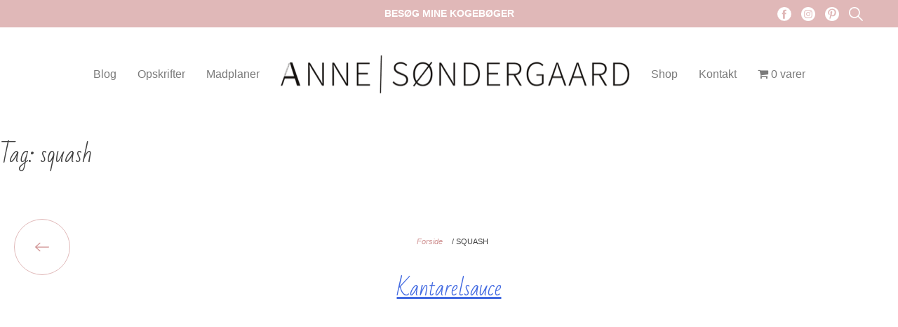

--- FILE ---
content_type: text/html; charset=UTF-8
request_url: https://www.annesondergaard.dk/tag/squash/
body_size: 16152
content:
<!doctype html><html lang="da-DK"><head> <meta charset="UTF-8"> <meta name="viewport" content="width=device-width, initial-scale=1"> <meta name="format-detection" content="telephone=no"> <link rel="profile" href="https://gmpg.org/xfn/11"> <link href="https://fonts.googleapis.com/css2?family=Bad+Script&display=swap" rel="stylesheet"> <link href="https://fonts.googleapis.com/css2?family=Dawning+of+a+New+Day&display=swap" rel="stylesheet"> <link href="https://fonts.googleapis.com/css2family=Source+Sans+Pro:wght@300;400;600;700&display=swap" rel="stylesheet"> <meta name='robots' content='index, follow, max-image-preview:large, max-snippet:-1, max-video-preview:-1' /><style>img:is([sizes="auto" i],[sizes^="auto," i]){contain-intrinsic-size:3000px 1500px}</style><script>window._wca = window._wca || [];</script><title>squash Arkiv - Anne Søndergaard</title><link rel="canonical" href="https://www.annesondergaard.dk/tag/squash/" /><meta property="og:locale" content="da_DK" /><meta property="og:type" content="article" /><meta property="og:title" content="squash Arkiv - Anne Søndergaard" /><meta property="og:url" content="https://www.annesondergaard.dk/tag/squash/" /><meta property="og:site_name" content="Anne Søndergaard" /><meta name="twitter:card" content="summary_large_image" /><script type="application/ld+json" class="yoast-schema-graph">{"@context":"https://schema.org","@graph":[{"@type":"CollectionPage","@id":"https://www.annesondergaard.dk/tag/squash/","url":"https://www.annesondergaard.dk/tag/squash/","name":"squash Arkiv - Anne Søndergaard","isPartOf":{"@id":"https://www.annesondergaard.dk/#website"},"primaryImageOfPage":{"@id":"https://www.annesondergaard.dk/tag/squash/#primaryimage"},"image":{"@id":"https://www.annesondergaard.dk/tag/squash/#primaryimage"},"thumbnailUrl":"https://www.annesondergaard.dk/wp-content/uploads/2017/10/Spaghetti-med-kantarelsauce.jpg","breadcrumb":{"@id":"https://www.annesondergaard.dk/tag/squash/#breadcrumb"},"inLanguage":"da-DK"},{"@type":"ImageObject","inLanguage":"da-DK","@id":"https://www.annesondergaard.dk/tag/squash/#primaryimage","url":"https://www.annesondergaard.dk/wp-content/uploads/2017/10/Spaghetti-med-kantarelsauce.jpg","contentUrl":"https://www.annesondergaard.dk/wp-content/uploads/2017/10/Spaghetti-med-kantarelsauce.jpg","width":1024,"height":745,"caption":"Spaghetti med kantarelsauce"},{"@type":"BreadcrumbList","@id":"https://www.annesondergaard.dk/tag/squash/#breadcrumb","itemListElement":[{"@type":"ListItem","position":1,"name":"Forside","item":"https://www.annesondergaard.dk/"},{"@type":"ListItem","position":2,"name":"squash"}]},{"@type":"WebSite","@id":"https://www.annesondergaard.dk/#website","url":"https://www.annesondergaard.dk/","name":"Anne Søndergaard","description":"Jeg deler sunde opskrifter","potentialAction":[{"@type":"SearchAction","target":{"@type":"EntryPoint","urlTemplate":"https://www.annesondergaard.dk/?s={search_term_string}"},"query-input":"required name=search_term_string"}],"inLanguage":"da-DK"}]}</script><link rel='dns-prefetch' href='//stats.wp.com' /><link rel='dns-prefetch' href='//secure.gravatar.com' /><link rel='dns-prefetch' href='//v0.wordpress.com' /><link rel="alternate" type="application/rss+xml" title="Anne Søndergaard &raquo; Feed" href="https://www.annesondergaard.dk/feed/" /><link rel="alternate" type="application/rss+xml" title="Anne Søndergaard &raquo;-kommentar-feed" href="https://www.annesondergaard.dk/comments/feed/" /><script id="wpp-js" src="https://www.annesondergaard.dk/wp-content/plugins/wordpress-popular-posts/assets/js/wpp.js?ver=7.3.6" data-sampling="0" data-sampling-rate="100" data-api-url="https://www.annesondergaard.dk/wp-json/wordpress-popular-posts" data-post-id="0" data-token="18569a255f" data-lang="0" data-debug="1"></script><link rel="alternate" type="application/rss+xml" title="Anne Søndergaard &raquo; squash-tag-feed" href="https://www.annesondergaard.dk/tag/squash/feed/" /><script>(()=>{"use strict";const e=[400,500,600,700,800,900],t=e=>`wprm-min-${e}`,n=e=>`wprm-max-${e}`,s=new Set,o="ResizeObserver"in window,r=o?new ResizeObserver((e=>{for(const t of e)c(t.target)})):null,i=.5/(window.devicePixelRatio||1);function c(s){const o=s.getBoundingClientRect().width||0;for(let r=0;r<e.length;r++){const c=e[r],a=o<=c+i;o>c+i?s.classList.add(t(c)):s.classList.remove(t(c)),a?s.classList.add(n(c)):s.classList.remove(n(c))}}function a(e){s.has(e)||(s.add(e),r&&r.observe(e),c(e))}!function(e=document){e.querySelectorAll(".wprm-recipe").forEach(a)}();if(new MutationObserver((e=>{for(const t of e)for(const e of t.addedNodes)e instanceof Element&&(e.matches?.(".wprm-recipe")&&a(e),e.querySelectorAll?.(".wprm-recipe").forEach(a))})).observe(document.documentElement,{childList:!0,subtree:!0}),!o){let e=0;addEventListener("resize",(()=>{e&&cancelAnimationFrame(e),e=requestAnimationFrame((()=>s.forEach(c)))}),{passive:!0})}})();</script><script>window._wpemojiSettings = {"baseUrl":"https:\/\/s.w.org\/images\/core\/emoji\/14.0.0\/72x72\/","ext":".png","svgUrl":"https:\/\/s.w.org\/images\/core\/emoji\/14.0.0\/svg\/","svgExt":".svg","source":{"concatemoji":"https:\/\/www.annesondergaard.dk\/wp-includes\/js\/wp-emoji-release.min.js"}};
!function(i,n){var o,s,e;function c(e){try{var t={supportTests:e,timestamp:(new Date).valueOf()};sessionStorage.setItem(o,JSON.stringify(t))}catch(e){}}function p(e,t,n){e.clearRect(0,0,e.canvas.width,e.canvas.height),e.fillText(t,0,0);var t=new Uint32Array(e.getImageData(0,0,e.canvas.width,e.canvas.height).data),r=(e.clearRect(0,0,e.canvas.width,e.canvas.height),e.fillText(n,0,0),new Uint32Array(e.getImageData(0,0,e.canvas.width,e.canvas.height).data));return t.every(function(e,t){return e===r[t]})}function u(e,t,n){switch(t){case"flag":return n(e,"\ud83c\udff3\ufe0f\u200d\u26a7\ufe0f","\ud83c\udff3\ufe0f\u200b\u26a7\ufe0f")?!1:!n(e,"\ud83c\uddfa\ud83c\uddf3","\ud83c\uddfa\u200b\ud83c\uddf3")&&!n(e,"\ud83c\udff4\udb40\udc67\udb40\udc62\udb40\udc65\udb40\udc6e\udb40\udc67\udb40\udc7f","\ud83c\udff4\u200b\udb40\udc67\u200b\udb40\udc62\u200b\udb40\udc65\u200b\udb40\udc6e\u200b\udb40\udc67\u200b\udb40\udc7f");case"emoji":return!n(e,"\ud83e\udef1\ud83c\udffb\u200d\ud83e\udef2\ud83c\udfff","\ud83e\udef1\ud83c\udffb\u200b\ud83e\udef2\ud83c\udfff")}return!1}function f(e,t,n){var r="undefined"!=typeof WorkerGlobalScope&&self instanceof WorkerGlobalScope?new OffscreenCanvas(300,150):i.createElement("canvas"),a=r.getContext("2d",{willReadFrequently:!0}),o=(a.textBaseline="top",a.font="600 32px Arial",{});return e.forEach(function(e){o[e]=t(a,e,n)}),o}function t(e){var t=i.createElement("script");t.src=e,t.defer=!0,i.head.appendChild(t)}"undefined"!=typeof Promise&&(o="wpEmojiSettingsSupports",s=["flag","emoji"],n.supports={everything:!0,everythingExceptFlag:!0},e=new Promise(function(e){i.addEventListener("DOMContentLoaded",e,{once:!0})}),new Promise(function(t){var n=function(){try{var e=JSON.parse(sessionStorage.getItem(o));if("object"==typeof e&&"number"==typeof e.timestamp&&(new Date).valueOf()<e.timestamp+604800&&"object"==typeof e.supportTests)return e.supportTests}catch(e){}return null}();if(!n){if("undefined"!=typeof Worker&&"undefined"!=typeof OffscreenCanvas&&"undefined"!=typeof URL&&URL.createObjectURL&&"undefined"!=typeof Blob)try{var e="postMessage("+f.toString()+"("+[JSON.stringify(s),u.toString(),p.toString()].join(",")+"));",r=new Blob([e],{type:"text/javascript"}),a=new Worker(URL.createObjectURL(r),{name:"wpTestEmojiSupports"});return void(a.onmessage=function(e){c(n=e.data),a.terminate(),t(n)})}catch(e){}c(n=f(s,u,p))}t(n)}).then(function(e){for(var t in e)n.supports[t]=e[t],n.supports.everything=n.supports.everything&&n.supports[t],"flag"!==t&&(n.supports.everythingExceptFlag=n.supports.everythingExceptFlag&&n.supports[t]);n.supports.everythingExceptFlag=n.supports.everythingExceptFlag&&!n.supports.flag,n.DOMReady=!1,n.readyCallback=function(){n.DOMReady=!0}}).then(function(){return e}).then(function(){var e;n.supports.everything||(n.readyCallback(),(e=n.source||{}).concatemoji?t(e.concatemoji):e.wpemoji&&e.twemoji&&(t(e.twemoji),t(e.wpemoji)))}))}((window,document),window._wpemojiSettings);</script><link rel='stylesheet' id='shipmondo-service-point-selector-block-style-css' href='https://www.annesondergaard.dk/wp-content/plugins/pakkelabels-for-woocommerce/public/build/blocks/service-point-selector/style-view.css' media='all' /><link rel='stylesheet' id='sbi_styles-css' href='https://www.annesondergaard.dk/wp-content/plugins/instagram-feed/css/sbi-styles.min.css' media='all' /><style id='wp-emoji-styles-inline-css'>img.wp-smiley,img.emoji{display:inline !important;border:none !important;box-shadow:none !important;height:1em !important;width:1em !important;margin:0 0.07em !important;vertical-align:-0.1em !important;background:none !important;padding:0 !important}</style><link rel='stylesheet' id='wp-block-library-css' href='https://www.annesondergaard.dk/wp-includes/css/dist/block-library/style.min.css' media='all' /><style id='wp-block-library-inline-css'>.has-text-align-justify{text-align:justify}</style><link rel='stylesheet' id='mediaelement-css' href='https://www.annesondergaard.dk/wp-includes/js/mediaelement/mediaelementplayer-legacy.min.css' media='all' /><link rel='stylesheet' id='wp-mediaelement-css' href='https://www.annesondergaard.dk/wp-includes/js/mediaelement/wp-mediaelement.min.css' media='all' /><link rel='stylesheet' id='wc-blocks-vendors-style-css' href='https://www.annesondergaard.dk/wp-content/plugins/woocommerce/packages/woocommerce-blocks/build/wc-blocks-vendors-style.css' media='all' /><link rel='stylesheet' id='wc-blocks-style-css' href='https://www.annesondergaard.dk/wp-content/plugins/woocommerce/packages/woocommerce-blocks/build/wc-blocks-style.css' media='all' /><link rel='stylesheet' id='wprm-public-css' href='https://www.annesondergaard.dk/wp-content/plugins/wp-recipe-maker/dist/public-modern.css' media='all' /><style id='classic-theme-styles-inline-css'>.wp-block-button__link{color:#fff;background-color:#32373c;border-radius:9999px;box-shadow:none;text-decoration:none;padding:calc(.667em + 2px) calc(1.333em + 2px);font-size:1.125em}.wp-block-file__button{background:#32373c;color:#fff;text-decoration:none}</style><style id='global-styles-inline-css'>body{--wp--preset--color--black:#000000;--wp--preset--color--cyan-bluish-gray:#abb8c3;--wp--preset--color--white:#ffffff;--wp--preset--color--pale-pink:#f78da7;--wp--preset--color--vivid-red:#cf2e2e;--wp--preset--color--luminous-vivid-orange:#ff6900;--wp--preset--color--luminous-vivid-amber:#fcb900;--wp--preset--color--light-green-cyan:#7bdcb5;--wp--preset--color--vivid-green-cyan:#00d084;--wp--preset--color--pale-cyan-blue:#8ed1fc;--wp--preset--color--vivid-cyan-blue:#0693e3;--wp--preset--color--vivid-purple:#9b51e0;--wp--preset--gradient--vivid-cyan-blue-to-vivid-purple:linear-gradient(135deg,rgba(6,147,227,1) 0%,rgb(155,81,224) 100%);--wp--preset--gradient--light-green-cyan-to-vivid-green-cyan:linear-gradient(135deg,rgb(122,220,180) 0%,rgb(0,208,130) 100%);--wp--preset--gradient--luminous-vivid-amber-to-luminous-vivid-orange:linear-gradient(135deg,rgba(252,185,0,1) 0%,rgba(255,105,0,1) 100%);--wp--preset--gradient--luminous-vivid-orange-to-vivid-red:linear-gradient(135deg,rgba(255,105,0,1) 0%,rgb(207,46,46) 100%);--wp--preset--gradient--very-light-gray-to-cyan-bluish-gray:linear-gradient(135deg,rgb(238,238,238) 0%,rgb(169,184,195) 100%);--wp--preset--gradient--cool-to-warm-spectrum:linear-gradient(135deg,rgb(74,234,220) 0%,rgb(151,120,209) 20%,rgb(207,42,186) 40%,rgb(238,44,130) 60%,rgb(251,105,98) 80%,rgb(254,248,76) 100%);--wp--preset--gradient--blush-light-purple:linear-gradient(135deg,rgb(255,206,236) 0%,rgb(152,150,240) 100%);--wp--preset--gradient--blush-bordeaux:linear-gradient(135deg,rgb(254,205,165) 0%,rgb(254,45,45) 50%,rgb(107,0,62) 100%);--wp--preset--gradient--luminous-dusk:linear-gradient(135deg,rgb(255,203,112) 0%,rgb(199,81,192) 50%,rgb(65,88,208) 100%);--wp--preset--gradient--pale-ocean:linear-gradient(135deg,rgb(255,245,203) 0%,rgb(182,227,212) 50%,rgb(51,167,181) 100%);--wp--preset--gradient--electric-grass:linear-gradient(135deg,rgb(202,248,128) 0%,rgb(113,206,126) 100%);--wp--preset--gradient--midnight:linear-gradient(135deg,rgb(2,3,129) 0%,rgb(40,116,252) 100%);--wp--preset--font-size--small:13px;--wp--preset--font-size--medium:20px;--wp--preset--font-size--large:36px;--wp--preset--font-size--x-large:42px;--wp--preset--spacing--20:0.44rem;--wp--preset--spacing--30:0.67rem;--wp--preset--spacing--40:1rem;--wp--preset--spacing--50:1.5rem;--wp--preset--spacing--60:2.25rem;--wp--preset--spacing--70:3.38rem;--wp--preset--spacing--80:5.06rem;--wp--preset--shadow--natural:6px 6px 9px rgba(0,0,0,0.2);--wp--preset--shadow--deep:12px 12px 50px rgba(0,0,0,0.4);--wp--preset--shadow--sharp:6px 6px 0px rgba(0,0,0,0.2);--wp--preset--shadow--outlined:6px 6px 0px -3px rgba(255,255,255,1),6px 6px rgba(0,0,0,1);--wp--preset--shadow--crisp:6px 6px 0px rgba(0,0,0,1)}:where(.is-layout-flex){gap:0.5em}:where(.is-layout-grid){gap:0.5em}body .is-layout-flow > .alignleft{float:left;margin-inline-start:0;margin-inline-end:2em}body .is-layout-flow > .alignright{float:right;margin-inline-start:2em;margin-inline-end:0}body .is-layout-flow > .aligncenter{margin-left:auto !important;margin-right:auto !important}body .is-layout-constrained > .alignleft{float:left;margin-inline-start:0;margin-inline-end:2em}body .is-layout-constrained > .alignright{float:right;margin-inline-start:2em;margin-inline-end:0}body .is-layout-constrained > .aligncenter{margin-left:auto !important;margin-right:auto !important}body .is-layout-constrained >:where(:not(.alignleft):not(.alignright):not(.alignfull)){max-width:var(--wp--style--global--content-size);margin-left:auto !important;margin-right:auto !important}body .is-layout-constrained > .alignwide{max-width:var(--wp--style--global--wide-size)}body .is-layout-flex{display:flex}body .is-layout-flex{flex-wrap:wrap;align-items:center}body .is-layout-flex > *{margin:0}body .is-layout-grid{display:grid}body .is-layout-grid > *{margin:0}:where(.wp-block-columns.is-layout-flex){gap:2em}:where(.wp-block-columns.is-layout-grid){gap:2em}:where(.wp-block-post-template.is-layout-flex){gap:1.25em}:where(.wp-block-post-template.is-layout-grid){gap:1.25em}.has-black-color{color:var(--wp--preset--color--black) !important}.has-cyan-bluish-gray-color{color:var(--wp--preset--color--cyan-bluish-gray) !important}.has-white-color{color:var(--wp--preset--color--white) !important}.has-pale-pink-color{color:var(--wp--preset--color--pale-pink) !important}.has-vivid-red-color{color:var(--wp--preset--color--vivid-red) !important}.has-luminous-vivid-orange-color{color:var(--wp--preset--color--luminous-vivid-orange) !important}.has-luminous-vivid-amber-color{color:var(--wp--preset--color--luminous-vivid-amber) !important}.has-light-green-cyan-color{color:var(--wp--preset--color--light-green-cyan) !important}.has-vivid-green-cyan-color{color:var(--wp--preset--color--vivid-green-cyan) !important}.has-pale-cyan-blue-color{color:var(--wp--preset--color--pale-cyan-blue) !important}.has-vivid-cyan-blue-color{color:var(--wp--preset--color--vivid-cyan-blue) !important}.has-vivid-purple-color{color:var(--wp--preset--color--vivid-purple) !important}.has-black-background-color{background-color:var(--wp--preset--color--black) !important}.has-cyan-bluish-gray-background-color{background-color:var(--wp--preset--color--cyan-bluish-gray) !important}.has-white-background-color{background-color:var(--wp--preset--color--white) !important}.has-pale-pink-background-color{background-color:var(--wp--preset--color--pale-pink) !important}.has-vivid-red-background-color{background-color:var(--wp--preset--color--vivid-red) !important}.has-luminous-vivid-orange-background-color{background-color:var(--wp--preset--color--luminous-vivid-orange) !important}.has-luminous-vivid-amber-background-color{background-color:var(--wp--preset--color--luminous-vivid-amber) !important}.has-light-green-cyan-background-color{background-color:var(--wp--preset--color--light-green-cyan) !important}.has-vivid-green-cyan-background-color{background-color:var(--wp--preset--color--vivid-green-cyan) !important}.has-pale-cyan-blue-background-color{background-color:var(--wp--preset--color--pale-cyan-blue) !important}.has-vivid-cyan-blue-background-color{background-color:var(--wp--preset--color--vivid-cyan-blue) !important}.has-vivid-purple-background-color{background-color:var(--wp--preset--color--vivid-purple) !important}.has-black-border-color{border-color:var(--wp--preset--color--black) !important}.has-cyan-bluish-gray-border-color{border-color:var(--wp--preset--color--cyan-bluish-gray) !important}.has-white-border-color{border-color:var(--wp--preset--color--white) !important}.has-pale-pink-border-color{border-color:var(--wp--preset--color--pale-pink) !important}.has-vivid-red-border-color{border-color:var(--wp--preset--color--vivid-red) !important}.has-luminous-vivid-orange-border-color{border-color:var(--wp--preset--color--luminous-vivid-orange) !important}.has-luminous-vivid-amber-border-color{border-color:var(--wp--preset--color--luminous-vivid-amber) !important}.has-light-green-cyan-border-color{border-color:var(--wp--preset--color--light-green-cyan) !important}.has-vivid-green-cyan-border-color{border-color:var(--wp--preset--color--vivid-green-cyan) !important}.has-pale-cyan-blue-border-color{border-color:var(--wp--preset--color--pale-cyan-blue) !important}.has-vivid-cyan-blue-border-color{border-color:var(--wp--preset--color--vivid-cyan-blue) !important}.has-vivid-purple-border-color{border-color:var(--wp--preset--color--vivid-purple) !important}.has-vivid-cyan-blue-to-vivid-purple-gradient-background{background:var(--wp--preset--gradient--vivid-cyan-blue-to-vivid-purple) !important}.has-light-green-cyan-to-vivid-green-cyan-gradient-background{background:var(--wp--preset--gradient--light-green-cyan-to-vivid-green-cyan) !important}.has-luminous-vivid-amber-to-luminous-vivid-orange-gradient-background{background:var(--wp--preset--gradient--luminous-vivid-amber-to-luminous-vivid-orange) !important}.has-luminous-vivid-orange-to-vivid-red-gradient-background{background:var(--wp--preset--gradient--luminous-vivid-orange-to-vivid-red) !important}.has-very-light-gray-to-cyan-bluish-gray-gradient-background{background:var(--wp--preset--gradient--very-light-gray-to-cyan-bluish-gray) !important}.has-cool-to-warm-spectrum-gradient-background{background:var(--wp--preset--gradient--cool-to-warm-spectrum) !important}.has-blush-light-purple-gradient-background{background:var(--wp--preset--gradient--blush-light-purple) !important}.has-blush-bordeaux-gradient-background{background:var(--wp--preset--gradient--blush-bordeaux) !important}.has-luminous-dusk-gradient-background{background:var(--wp--preset--gradient--luminous-dusk) !important}.has-pale-ocean-gradient-background{background:var(--wp--preset--gradient--pale-ocean) !important}.has-electric-grass-gradient-background{background:var(--wp--preset--gradient--electric-grass) !important}.has-midnight-gradient-background{background:var(--wp--preset--gradient--midnight) !important}.has-small-font-size{font-size:var(--wp--preset--font-size--small) !important}.has-medium-font-size{font-size:var(--wp--preset--font-size--medium) !important}.has-large-font-size{font-size:var(--wp--preset--font-size--large) !important}.has-x-large-font-size{font-size:var(--wp--preset--font-size--x-large) !important}.wp-block-navigation a:where(:not(.wp-element-button)){color:inherit}:where(.wp-block-post-template.is-layout-flex){gap:1.25em}:where(.wp-block-post-template.is-layout-grid){gap:1.25em}:where(.wp-block-columns.is-layout-flex){gap:2em}:where(.wp-block-columns.is-layout-grid){gap:2em}.wp-block-pullquote{font-size:1.5em;line-height:1.6}</style><link rel='stylesheet' id='wpmenucart-icons-css' href='https://www.annesondergaard.dk/wp-content/plugins/woocommerce-menu-bar-cart/assets/css/wpmenucart-icons.min.css' media='all' /><style id='wpmenucart-icons-inline-css'>@font-face{font-family:WPMenuCart;src:url(https://www.annesondergaard.dk/wp-content/plugins/woocommerce-menu-bar-cart/assets/fonts/WPMenuCart.eot);src:url(https://www.annesondergaard.dk/wp-content/plugins/woocommerce-menu-bar-cart/assets/fonts/WPMenuCart.eot?#iefix) format('embedded-opentype'),url(https://www.annesondergaard.dk/wp-content/plugins/woocommerce-menu-bar-cart/assets/fonts/WPMenuCart.woff2) format('woff2'),url(https://www.annesondergaard.dk/wp-content/plugins/woocommerce-menu-bar-cart/assets/fonts/WPMenuCart.woff) format('woff'),url(https://www.annesondergaard.dk/wp-content/plugins/woocommerce-menu-bar-cart/assets/fonts/WPMenuCart.ttf) format('truetype'),url(https://www.annesondergaard.dk/wp-content/plugins/woocommerce-menu-bar-cart/assets/fonts/WPMenuCart.svg#WPMenuCart) format('svg');font-weight:400;font-style:normal;font-display:swap}</style><link rel='stylesheet' id='wpmenucart-css' href='https://www.annesondergaard.dk/wp-content/plugins/woocommerce-menu-bar-cart/assets/css/wpmenucart-main.min.css' media='all' /><style id='woocommerce-inline-inline-css'>.woocommerce form .form-row .required{visibility:visible}</style><link rel='stylesheet' id='wordpress-popular-posts-css-css' href='https://www.annesondergaard.dk/wp-content/plugins/wordpress-popular-posts/assets/css/wpp.css' media='all' /><link rel='stylesheet' id='anne-style-css' href='https://www.annesondergaard.dk/wp-content/themes/annesondergaard/static/dist/css/main.min.css' media='all' /><link rel='stylesheet' id='anne-theme-style-css' href='https://www.annesondergaard.dk/wp-content/themes/annesondergaard/style.css' media='all' /><link rel='stylesheet' id='anne-woocommerce-style-css' href='https://www.annesondergaard.dk/wp-content/themes/annesondergaard/woocommerce.css' media='all' /><style id='anne-woocommerce-style-inline-css'>@font-face{font-family:"star";src:url("https://www.annesondergaard.dk/wp-content/plugins/woocommerce/assets/fonts/star.eot");src:url("https://www.annesondergaard.dk/wp-content/plugins/woocommerce/assets/fonts/star.eot?#iefix") format("embedded-opentype"),url("https://www.annesondergaard.dk/wp-content/plugins/woocommerce/assets/fonts/star.woff") format("woff"),url("https://www.annesondergaard.dk/wp-content/plugins/woocommerce/assets/fonts/star.ttf") format("truetype"),url("https://www.annesondergaard.dk/wp-content/plugins/woocommerce/assets/fonts/star.svg#star") format("svg");font-weight:normal;font-style:normal}</style><link rel='stylesheet' id='jetpack_css-css' href='https://www.annesondergaard.dk/wp-content/plugins/jetpack/css/jetpack.css' media='all' /><script src="https://www.annesondergaard.dk/wp-includes/js/jquery/jquery.min.js" id="jquery-core-js"></script><script src="https://www.annesondergaard.dk/wp-includes/js/jquery/jquery-migrate.min.js" id="jquery-migrate-js"></script><script defer src="https://stats.wp.com/s-202604.js" id="woocommerce-analytics-js"></script><link rel="https://api.w.org/" href="https://www.annesondergaard.dk/wp-json/" /><link rel="alternate" type="application/json" href="https://www.annesondergaard.dk/wp-json/wp/v2/tags/68" /><link rel="EditURI" type="application/rsd+xml" title="RSD" href="https://www.annesondergaard.dk/xmlrpc.php?rsd" /><meta name="generator" content="WordPress 6.4.7" /><meta name="generator" content="WooCommerce 7.5.1" /><style type="text/css">.wprm-glossary-term{color:#5A822B;text-decoration:underline;cursor:help}</style><style>img#wpstats{display:none}</style> <style id="wpp-loading-animation-styles">@-webkit-keyframes bgslide{from{background-position-x:0}to{background-position-x:-200%}}@keyframes bgslide{from{background-position-x:0}to{background-position-x:-200%}}.wpp-widget-block-placeholder,.wpp-shortcode-placeholder{margin:0 auto;width:60px;height:3px;background:#dd3737;background:linear-gradient(90deg,#dd3737 0%,#571313 10%,#dd3737 100%);background-size:200% auto;border-radius:3px;-webkit-animation:bgslide 1s infinite linear;animation:bgslide 1s infinite linear}</style> <noscript><style>.woocommerce-product-gallery{opacity:1 !important}</style></noscript><meta name="generator" content="Elementor 3.19.4; features: e_optimized_assets_loading, additional_custom_breakpoints, block_editor_assets_optimize, e_image_loading_optimization; settings: css_print_method-external, google_font-enabled, font_display-auto"><script type='text/javascript'>!function(f,b,e,v,n,t,s){if(f.fbq)return;n=f.fbq=function(){n.callMethod?
n.callMethod.apply(n,arguments):n.queue.push(arguments)};if(!f._fbq)f._fbq=n;n.push=n;n.loaded=!0;n.version='2.0';n.queue=[];t=b.createElement(e);t.async=!0;t.src=v;s=b.getElementsByTagName(e)[0];s.parentNode.insertBefore(t,s)}(window,document,'script','https://connect.facebook.net/en_US/fbevents.js?v=next');
</script> <script type='text/javascript'>var url = window.location.origin + '?ob=open-bridge';fbq('set', 'openbridge', '227710357819513', url);</script> <script type='text/javascript'>fbq('init', '227710357819513', {}, {"agent": "wordpress-6.4.7-3.0.15"
})</script><script type='text/javascript'>fbq('track', 'PageView', []);</script><noscript><img height="1" width="1" style="display:none" alt="fbpx" src="https://www.facebook.com/tr?id=227710357819513&ev=PageView&noscript=1" /></noscript> <link rel="stylesheet" type="text/css" href="//cdn.jsdelivr.net/npm/slick-carousel@1.8.1/slick/slick.css" /> <script type="text/javascript" src="//cdn.jsdelivr.net/npm/slick-carousel@1.8.1/slick/slick.min.js"></script> <script async src="https://pagead2.googlesyndication.com/pagead/js/adsbygoogle.js?client=ca-pub-2534783883656024"
crossorigin="anonymous"></script></head><body class="archive tag tag-squash tag-68 wp-custom-logo theme-annesondergaard woocommerce-no-js hfeed no-sidebar woocommerce-active elementor-default elementor-kit-3466"> <div id="app" class="app"> <a class="skip-link screen-reader-text" href="#primary">Skip to content</a> <header class="header"> <div class="page-top-search"> <form id="searchform" method="get" action="https://www.annesondergaard.dk/"> <div class="search-form"> <input id="recipe-input" name="s" type="text" placeholder="Indtast søgning her..." /> <button type="submit" class="search-button"> <span>Søg</span> </button> </div> </form> </div> <div class="page-top"> <p><a href="/shop/">Besøg mine kogebøger</a></p> <div class="page-top__nav"> <a href="https://www.facebook.com/jegdelersundeopskrifter/" target="_blank"> <svg role="img"> <use xlink:href="https://www.annesondergaard.dk/wp-content/themes/annesondergaard/static/dist/svg/_bundle.svg#facebook"></use> </svg> </a> <a href="https://www.instagram.com/anne.sondergaard/"> <svg role="img"> <use xlink:href="https://www.annesondergaard.dk/wp-content/themes/annesondergaard/static/dist/svg/_bundle.svg#instagram"></use> </svg> </a> <a href="https://www.pinterest.dk/annemariesondergaard/"> <svg role="img"> <use xlink:href="https://www.annesondergaard.dk/wp-content/themes/annesondergaard/static/dist/svg/_bundle.svg#pinterest"></use> </svg> </a> <a class="search-top-link" href="/?s="> <svg role="img"> <use xlink:href="https://www.annesondergaard.dk/wp-content/themes/annesondergaard/static/dist/svg/_bundle.svg#search"></use> </svg> </a> </div> </div> <div class="site-header"> <div class="menu-container"> <nav> <div class="menu-topmenu-container"><ul id="primary-menu" class="menu"><li id="menu-item-3525" class="menu-item menu-item-type-post_type menu-item-object-page current_page_parent menu-item-3525"><a href="https://www.annesondergaard.dk/blog/">Blog</a></li><li id="menu-item-3527" class="menu-item menu-item-type-post_type menu-item-object-page menu-item-has-children menu-item-3527"><a href="https://www.annesondergaard.dk/opskrifter/">Opskrifter</a><ul class="sub-menu"><li id="menu-item-57" class="menu-item menu-item-type-post_type menu-item-object-page menu-item-57"><a href="https://www.annesondergaard.dk/morgenmad/">Morgenmad</a></li><li id="menu-item-61" class="menu-item menu-item-type-post_type menu-item-object-page menu-item-61"><a href="https://www.annesondergaard.dk/frokost/">Frokost</a></li><li id="menu-item-56" class="menu-item menu-item-type-post_type menu-item-object-page menu-item-56"><a href="https://www.annesondergaard.dk/aftensmad/">Aftensmad</a></li><li id="menu-item-159" class="menu-item menu-item-type-post_type menu-item-object-page menu-item-159"><a href="https://www.annesondergaard.dk/salater/">Salater</a></li><li id="menu-item-160" class="menu-item menu-item-type-post_type menu-item-object-page menu-item-160"><a href="https://www.annesondergaard.dk/snacks/">Snacks</a></li></ul></li><li id="menu-item-5248" class="menu-item menu-item-type-post_type menu-item-object-page menu-item-5248"><a href="https://www.annesondergaard.dk/madplaner/">Madplaner</a></li></ul></div> </nav> </div> <div class="logo"> <a href="https://www.annesondergaard.dk/" class="custom-logo-link" rel="home"><img width="498" height="55" src="https://www.annesondergaard.dk/wp-content/uploads/2021/11/am-logo-500.png" class="custom-logo" alt="Anne Søndergaard" decoding="async" srcset="https://www.annesondergaard.dk/wp-content/uploads/2021/11/am-logo-500.png 498w, https://www.annesondergaard.dk/wp-content/uploads/2021/11/am-logo-500-300x33.png 300w, https://www.annesondergaard.dk/wp-content/uploads/2021/11/am-logo-500-400x44.png 400w" sizes="(max-width: 498px) 100vw, 498px" /></a> </div> <div class="menu-container"> <nav> <div class="menu-top-menu-hoejre-container"><ul id="secondary-menu" class="menu"><li id="menu-item-3952" class="menu-item menu-item-type-post_type menu-item-object-page menu-item-3952"><a href="https://www.annesondergaard.dk/shop/">Shop</a></li><li id="menu-item-3921" class="menu-item menu-item-type-post_type menu-item-object-page menu-item-3921"><a href="https://www.annesondergaard.dk/kontakt/">Kontakt</a></li><li class="menu-item menu-item-type-post_type menu-item-object-page wpmenucartli wpmenucart-display-standard menu-item" id="wpmenucartli"><a class="wpmenucart-contents empty-wpmenucart-visible" href="https://www.annesondergaard.dk/shop/" title="Til webshop"><i class="wpmenucart-icon-shopping-cart-0" role="img" aria-label="Cart"></i><span class="cartcontents">0 varer</span></a></li></ul></div> </nav> </div> </div> <div class="header__nav"> <nav id="site-navigation" class="main-navigation"> <div class="menu-topmenu-container"><ul id="primary-menu" class="menu"><li class="menu-item menu-item-type-post_type menu-item-object-page current_page_parent menu-item-3525"><a href="https://www.annesondergaard.dk/blog/">Blog</a></li><li class="menu-item menu-item-type-post_type menu-item-object-page menu-item-has-children menu-item-3527"><a href="https://www.annesondergaard.dk/opskrifter/">Opskrifter</a><ul class="sub-menu"><li class="menu-item menu-item-type-post_type menu-item-object-page menu-item-57"><a href="https://www.annesondergaard.dk/morgenmad/">Morgenmad</a></li><li class="menu-item menu-item-type-post_type menu-item-object-page menu-item-61"><a href="https://www.annesondergaard.dk/frokost/">Frokost</a></li><li class="menu-item menu-item-type-post_type menu-item-object-page menu-item-56"><a href="https://www.annesondergaard.dk/aftensmad/">Aftensmad</a></li><li class="menu-item menu-item-type-post_type menu-item-object-page menu-item-159"><a href="https://www.annesondergaard.dk/salater/">Salater</a></li><li class="menu-item menu-item-type-post_type menu-item-object-page menu-item-160"><a href="https://www.annesondergaard.dk/snacks/">Snacks</a></li></ul></li><li class="menu-item menu-item-type-post_type menu-item-object-page menu-item-5248"><a href="https://www.annesondergaard.dk/madplaner/">Madplaner</a></li></ul></div> <div class="menu-top-menu-hoejre-container"><ul id="secondary-menu" class="menu"><li class="menu-item menu-item-type-post_type menu-item-object-page menu-item-3952"><a href="https://www.annesondergaard.dk/shop/">Shop</a></li><li class="menu-item menu-item-type-post_type menu-item-object-page menu-item-3921"><a href="https://www.annesondergaard.dk/kontakt/">Kontakt</a></li><li class="menu-item menu-item-type-post_type menu-item-object-page wpmenucartli wpmenucart-display-standard menu-item" id="wpmenucartli"><a class="wpmenucart-contents empty-wpmenucart-visible" href="https://www.annesondergaard.dk/shop/" title="Til webshop"><i class="wpmenucart-icon-shopping-cart-0" role="img" aria-label="Cart"></i><span class="cartcontents">0 varer</span></a></li></ul></div> </nav> </div> <div class="header__nav-trigger"> <div class="burger-trigger"> <button class="hamburger" type="button"> <span class="hamburger-box"> <span class="hamburger-inner"></span> </span> </button> <span class="burger-trigger__text">MENU</span> </div> </div> </header><main id="primary" class="site-main"><header class="page-header"><h1 class="page-title">Tag: <span>squash</span></h1></header><div class="blog-main-entry"> <div class="back-button"> <a href="javascript:history.back();" class="icon-btn-back"> <svg role="img"> <use xlink:href="https://www.annesondergaard.dk/wp-content/themes/annesondergaard/static/dist/svg/_bundle.svg#back"></use> </svg> </a> </div> <div class="blog-main-entry__header"> <div class="blog-main-entry__meta"> <p id="breadcrumbs"><span><span><a href="https://www.annesondergaard.dk/">Forside</a></span> / <span class="breadcrumb_last" aria-current="page">squash</span></span></p> </div> <header> <h2 class="entry-title"><a href="https://www.annesondergaard.dk/kantarelsauce/"><span>Kantarelsauce</span></a></h2> </header> </div> <div class="blog-main-entry__image"> <img src="https://www.annesondergaard.dk/wp-content/uploads/2017/10/Spaghetti-med-kantarelsauce.jpg" alt="" title="" /> <div class="share"> <span>Del indlæg med dine venner</span> <div class="share-icons"> <a href="https://www.facebook.com/sharer/sharer.php?u=https://www.annesondergaard.dk/tag/squash/" target="_blank"> <svg role="img"> <use xlink:href="https://www.annesondergaard.dk/wp-content/themes/annesondergaard/static/dist/svg/_bundle.svg#fb"></use> </svg> </a> <a href="http://pinterest.com/pin/create/link/?url=https://www.annesondergaard.dk/tag/squash/" target="_blank"> <svg role="img"> <use xlink:href="https://www.annesondergaard.dk/wp-content/themes/annesondergaard/static/dist/svg/_bundle.svg#pinterest"></use> </svg> </a> </div> </div> </div> <div class="blog-main-entry__content"> <div class="entry-content"> <a href="#wprm-recipe-container-6749" data-recipe="6749" style="color: #333333;" class="wprm-recipe-jump wprm-recipe-link wprm-jump-to-recipe-shortcode wprm-block-text-normal">Gå til opskrift</a><h2 class="wp-block-heading">Spaghetti squash med kantarelsauce og parmesan</h2><p>Som jeg skrev i mit tidligere indlæg om <a href="https://www.annesondergaard.dk/spaghetti-squash/" target="_blank" rel="noreferrer noopener">spaghetti squash</a>, gør den ethvert måltid til et comfortfood-måltid. Den der lækre, hyggelige følelse af at spise en varm, lidt snasket ret, med ske af en skål, som bare smager fantastisk! Spaghetti squash &#8211; gør det! (og du kan endda bruge skralden som skål)</p><h2 class="wp-block-heading"><img fetchpriority="high" decoding="async" width="760" height="507" src="https://www.annesondergaard.dk/wp-content/uploads/2017/10/Sund-kantarelsauce-1024x683.jpg" alt="Sund kantarelsauce"></h2><h4 class="wp-block-heading">Spaghetti squash med kantarelsauce</h4><p>Prøv at servere denne kantarelsauce over spaghetti squash med et par skriver revet parmesan på toppen &#8211; det smager fantastisk. I opskriften har jeg brugt en kaffefløde 9% for at give retten den fede fløde smag, men samtidig spare lidt på kalorienindholdet. Jeg bruger en kaffefløde 9% fordi den ikke indeholder andet en fedtreduceret fløde. Mange madlavningsfløder indeholder hvedemel eller er lavet af kernemælk og olie &#8211; så er det ikke fløde mere! Kaffenfløden findes i en UHT behandlet (en varmebehandling der forlænger holdbarheden) og en almindelige variant, som jeg bruger da jeg tænker den er mere frisk 🙂</p><p>Sauce og spaghetti squash kan sagtens udgøre et helt måltid, eller du kan servere det til et godt stykke kød af kylling, okse eller svinekød &#8211; du kan servere det til alting for det smager bare godt!</p><p>Velbekomme</p><h4 class="wp-block-heading"><img loading="lazy" decoding="async" width="760" height="507" src="https://www.annesondergaard.dk/wp-content/uploads/2017/09/Spaghetti-squash-med-kantarelsauce-1024x683.jpg" alt="Spaghetti squash med kantarelsauce"></h4><div id="recipe"></div><div id="wprm-recipe-container-6749" class="wprm-recipe-container" data-recipe-id="6749" data-servings="0"><div class="wprm-recipe wprm-recipe-template-compact"><div class="wprm-container-float-right"><div class="wprm-recipe-image wprm-block-image-normal"><img loading="lazy" decoding="async" style="border-width: 0px;border-style: solid;border-color: #666666;" width="150" height="150" src="https://www.annesondergaard.dk/wp-content/uploads/2017/10/Kantarelsauce-150x150.jpg" class="attachment-150x150 size-150x150" alt="Kantarelsauce i sauceskål" srcset="https://www.annesondergaard.dk/wp-content/uploads/2017/10/Kantarelsauce-150x150.jpg 150w, https://www.annesondergaard.dk/wp-content/uploads/2017/10/Kantarelsauce-100x100.jpg 100w, https://www.annesondergaard.dk/wp-content/uploads/2017/10/Kantarelsauce-375x375.jpg 375w" sizes="(max-width: 150px) 100vw, 150px" /></div><div class="wprm-spacer" style="height: 5px;"></div><a href="https://www.annesondergaard.dk/wprm_print/kantarelsauce" style="color: #444444;background-color: #ffffff;border-color: #777777;border-radius: 0px;padding: 5px 5px;" class="wprm-recipe-print wprm-recipe-link wprm-print-recipe-shortcode wprm-block-text-normal wprm-recipe-print-wide-button wprm-recipe-link-wide-button wprm-color-accent" data-recipe-id="6749" data-template="" target="_blank" rel="nofollow"><span class="wprm-recipe-icon wprm-recipe-print-icon"><svg xmlns="http://www.w3.org/2000/svg" xmlns:xlink="http://www.w3.org/1999/xlink" x="0px" y="0px" width="16px" height="16px" viewBox="0 0 24 24"><g ><path fill="#444444" d="M19,5.09V1c0-0.552-0.448-1-1-1H6C5.448,0,5,0.448,5,1v4.09C2.167,5.569,0,8.033,0,11v7c0,0.552,0.448,1,1,1h4v4c0,0.552,0.448,1,1,1h12c0.552,0,1-0.448,1-1v-4h4c0.552,0,1-0.448,1-1v-7C24,8.033,21.833,5.569,19,5.09z M7,2h10v3H7V2z M17,22H7v-9h10V22z M18,10c-0.552,0-1-0.448-1-1c0-0.552,0.448-1,1-1s1,0.448,1,1C19,9.552,18.552,10,18,10z"/></g></svg></span> Udskriv</a></div><h2 class="wprm-recipe-name wprm-block-text-bold">Kantarelsauce</h2><div class="wprm-spacer" style="height: 5px;"></div><div class="wprm-recipe-summary wprm-block-text-normal"><span style="display: block;">Prøv at servere denne kantarelsauce over spaghetti squash med et par skriver revet parmesan på toppen &#8211; det smager fantastisk</span></div><div class="wprm-spacer"></div><div class="wprm-spacer" style="height: 5px;"></div><div id="recipe-6749-ingredients" class="wprm-recipe-ingredients-container wprm-recipe-6749-ingredients-container wprm-block-text-normal wprm-ingredient-style-regular wprm-recipe-images-before" data-recipe="6749" data-servings="0"><h3 class="wprm-recipe-header wprm-recipe-ingredients-header wprm-block-text-bold wprm-align-left wprm-header-decoration-none" style="">Ingredienser</h3><div class="wprm-recipe-ingredient-group"><ul class="wprm-recipe-ingredients"><li class="wprm-recipe-ingredient" style="list-style-type: disc;"><span class="wprm-recipe-ingredient-amount">150</span>&#32;<span class="wprm-recipe-ingredient-unit">g</span>&#32;<span class="wprm-recipe-ingredient-name">En bakke kantareller</span></li><li class="wprm-recipe-ingredient" style="list-style-type: disc;"><span class="wprm-recipe-ingredient-amount">1</span>&#32;<span class="wprm-recipe-ingredient-name">skalotteløg</span></li><li class="wprm-recipe-ingredient" style="list-style-type: disc;"><span class="wprm-recipe-ingredient-amount">1,5</span>&#32;<span class="wprm-recipe-ingredient-unit">dl</span>&#32;<span class="wprm-recipe-ingredient-name">kaffefløde</span></li><li class="wprm-recipe-ingredient" style="list-style-type: disc;"><span class="wprm-recipe-ingredient-name">salt og peber</span></li></ul></div></div><div id="recipe-6749-instructions" class="wprm-recipe-instructions-container wprm-recipe-6749-instructions-container wprm-block-text-normal" data-recipe="6749"><h3 class="wprm-recipe-header wprm-recipe-instructions-header wprm-block-text-bold wprm-align-left wprm-header-decoration-none" style="">Sådan gør du</h3><div class="wprm-recipe-instruction-group"><ul class="wprm-recipe-instructions"><li id="wprm-recipe-6749-step-0-0" class="wprm-recipe-instruction" style="list-style-type: decimal;"><div class="wprm-recipe-instruction-text" style="margin-bottom: 5px;"><span style="display: block;">Rengør kantarellerne, skyld dem eventuelt, men så skal de tørre, for ellers kommer de til at koge. </span></div></li><li id="wprm-recipe-6749-step-0-1" class="wprm-recipe-instruction" style="list-style-type: decimal;"><div class="wprm-recipe-instruction-text" style="margin-bottom: 5px;"><span style="display: block;">Svits løg på en varm pande, tilsæt kantarellerne og steg dem et pr. minutter. </span></div></li><li id="wprm-recipe-6749-step-0-2" class="wprm-recipe-instruction" style="list-style-type: decimal;"><div class="wprm-recipe-instruction-text" style="margin-bottom: 5px;"><span style="display: block;">Hæld fløden i panden og lad saucen koge op i 2-3 min. </span></div></li><li id="wprm-recipe-6749-step-0-3" class="wprm-recipe-instruction" style="list-style-type: decimal;"><div class="wprm-recipe-instruction-text" style="margin-bottom: 5px;"><span style="display: block;">Smag saucen til med salt og peber.</span></div></li></ul></div></div><div id="recipe-video"></div></div></div><h2 class="wp-block-heading"><img loading="lazy" decoding="async" src="https://www.annesondergaard.dk/wp-content/uploads/2017/10/Kantarelsauce-1024x634.jpg" alt="Kantarelsauce" width="760" height="471"></h2> </div> </div></div><div class="blog-main-entry"> <div class="back-button"> <a href="javascript:history.back();" class="icon-btn-back"> <svg role="img"> <use xlink:href="https://www.annesondergaard.dk/wp-content/themes/annesondergaard/static/dist/svg/_bundle.svg#back"></use> </svg> </a> </div> <div class="blog-main-entry__header"> <div class="blog-main-entry__meta"> <p id="breadcrumbs"><span><span><a href="https://www.annesondergaard.dk/">Forside</a></span> / <span class="breadcrumb_last" aria-current="page">squash</span></span></p> </div> <header> <h2 class="entry-title"><a href="https://www.annesondergaard.dk/spaghetti-squash/"><span>Spaghetti squash</span></a></h2> </header> </div> <div class="blog-main-entry__image"> <img src="https://www.annesondergaard.dk/wp-content/uploads/2017/09/Spaghetti-græskar.jpg" alt="" title="" /> <div class="share"> <span>Del indlæg med dine venner</span> <div class="share-icons"> <a href="https://www.facebook.com/sharer/sharer.php?u=https://www.annesondergaard.dk/tag/squash/" target="_blank"> <svg role="img"> <use xlink:href="https://www.annesondergaard.dk/wp-content/themes/annesondergaard/static/dist/svg/_bundle.svg#fb"></use> </svg> </a> <a href="http://pinterest.com/pin/create/link/?url=https://www.annesondergaard.dk/tag/squash/" target="_blank"> <svg role="img"> <use xlink:href="https://www.annesondergaard.dk/wp-content/themes/annesondergaard/static/dist/svg/_bundle.svg#pinterest"></use> </svg> </a> </div> </div> </div> <div class="blog-main-entry__content"> <div class="entry-content"> <a href="#wprm-recipe-container-6578" data-recipe="6578" style="color: #333333;" class="wprm-recipe-jump wprm-recipe-link wprm-jump-to-recipe-shortcode wprm-block-text-normal">Gå til opskrift</a><h2 class="wp-block-heading">Tilberedning af spaghetti squash i ovn.</h2><p>Spaghetti squash eller spaghetti græskar, jeg tror det hedder begge dele, har jeg længe tænkt på at jeg ville prøve. Men jeg har bare ikke fået det gjort. Indtil jeg stødte på squahsen i Bilka på en -25% økosøndag. Jeg måtte bare prøve den!</p><figure class="wp-block-image"><img loading="lazy" decoding="async" width="1024" height="683" src="https://www.annesondergaard.dk/wp-content/uploads/2017/09/Spaghetti-squash-tilberedt-1024x683.jpg" alt="Spaghetti squash tilberedt" class="wp-image-862" srcset="https://www.annesondergaard.dk/wp-content/uploads/2017/09/Spaghetti-squash-tilberedt.jpg 1024w, https://www.annesondergaard.dk/wp-content/uploads/2017/09/Spaghetti-squash-tilberedt-400x267.jpg 400w, https://www.annesondergaard.dk/wp-content/uploads/2017/09/Spaghetti-squash-tilberedt-300x200.jpg 300w, https://www.annesondergaard.dk/wp-content/uploads/2017/09/Spaghetti-squash-tilberedt-768x512.jpg 768w" sizes="(max-width: 1024px) 100vw, 1024px" /></figure><p>Jeg tilberedte den ved at skære den over og bage den i ovnen. Jeg var solgt med det samme. Fuldstændig ligesom spaghetti &#8211; cremet og lækkert 😀 Spaghettien kan spises direkte fra skallen som skål &#8211; perfekt, skønt og smukt! Det må være min nye yndlings grøntsag! Den er ihvertfald allerede en stærk konkurrent til hokkaido. Jagten på flere spaghetti squash er gået igang. Det kan være svært at finde, det sjove græskar. Det ligner lidt butternut squash, men den kan både være mere gul eller mere hvid i farven. Jeg tog chancen og spurgte min lokale grønsagshandler, <a href="https://www.facebook.com/degladegartnere/?ref=ts&amp;fref=ts" target="_blank" rel="noreferrer noopener">De Glade Gartnere</a>, på grønttorvet i lørdags, om det var muligt at få spaghetti squash hjem. &nbsp;Allerede i dag, onsdag, havde de spaghetti squash. Det kalder jeg service 🙂</p><p>De Glade Gartner havde også de smukkeste grønkål og fire forskellige slags æbler direkte fra marken. Jeg købet også et spidskål på over 3 kg, som ikke engang var dagens største. De havde allerede solgt et på over 5 kg. Mine arme bliver altid lange når jeg har besøget De glade Gartner på Grønttorvet.</p><figure class="wp-block-image"><img loading="lazy" decoding="async" width="1024" height="683" src="https://www.annesondergaard.dk/wp-content/uploads/2017/09/Spaghetti-i-ovn-1024x683.jpg" alt="Spaghetti squash i ovn" class="wp-image-856" srcset="https://www.annesondergaard.dk/wp-content/uploads/2017/09/Spaghetti-i-ovn.jpg 1024w, https://www.annesondergaard.dk/wp-content/uploads/2017/09/Spaghetti-i-ovn-400x267.jpg 400w, https://www.annesondergaard.dk/wp-content/uploads/2017/09/Spaghetti-i-ovn-300x200.jpg 300w, https://www.annesondergaard.dk/wp-content/uploads/2017/09/Spaghetti-i-ovn-768x512.jpg 768w" sizes="(max-width: 1024px) 100vw, 1024px" /></figure><p>Nedenfor deler jeg, hvordan jeg tilbereder spaghetti squash. Alt du skal bruge er kun spaghetti squash, salt og peber. &nbsp;Det bliver fuldstændig fantastisk! Du kan tilsætte en lille smule smør for at gøre det ekstra lækkert men det behøves slet ikke.&nbsp;Spis spaghettien til alle rettet hvor du normalt ville servere spaghetti, det har helt den samme comfort-food effekt 😛</p><p>Velbekomme.</p><p>Du kan også lave spaghetti af en zucchini courget squash, <a href="https://unlimitedperformance.dk/blog/squash-spaghetti-bolognese/" target="_blank" rel="noreferrer noopener">se her.</a></p><figure class="wp-block-image"><img loading="lazy" decoding="async" width="1024" height="752" src="https://www.annesondergaard.dk/wp-content/uploads/2017/09/Spaghetti-squash-i-ovn-1024x752.jpg" alt="Spaghetti squash i ovn" class="wp-image-857" srcset="https://www.annesondergaard.dk/wp-content/uploads/2017/09/Spaghetti-squash-i-ovn.jpg 1024w, https://www.annesondergaard.dk/wp-content/uploads/2017/09/Spaghetti-squash-i-ovn-400x294.jpg 400w, https://www.annesondergaard.dk/wp-content/uploads/2017/09/Spaghetti-squash-i-ovn-300x220.jpg 300w, https://www.annesondergaard.dk/wp-content/uploads/2017/09/Spaghetti-squash-i-ovn-768x564.jpg 768w" sizes="(max-width: 1024px) 100vw, 1024px" /><figcaption><img loading="lazy" decoding="async" width="760" height="580" src="https://www.annesondergaard.dk/wp-content/uploads/2017/09/Spaghetti-squash-kerner-1024x781.jpg" alt="Spaghetti squash kerner"><img loading="lazy" decoding="async" width="760" height="528" src="https://www.annesondergaard.dk/wp-content/uploads/2017/09/Spaghetti-squash-tilberedt-i-ovn-1024x712.jpg" alt="Spaghetti squash tilberedt i ovn"></figcaption></figure><div id="wprm-recipe-container-6578" class="wprm-recipe-container" data-recipe-id="6578" data-servings="0"><div class="wprm-recipe wprm-recipe-template-compact"><div class="wprm-container-float-right"><div class="wprm-recipe-image wprm-block-image-normal"><img loading="lazy" decoding="async" style="border-width: 0px;border-style: solid;border-color: #666666;" width="150" height="150" src="https://www.annesondergaard.dk/wp-content/uploads/2017/09/Spaghetti-græskar-150x150.jpg" class="attachment-150x150 size-150x150" alt="Spaghetti græskar squash" srcset="https://www.annesondergaard.dk/wp-content/uploads/2017/09/Spaghetti-græskar-150x150.jpg 150w, https://www.annesondergaard.dk/wp-content/uploads/2017/09/Spaghetti-græskar-100x100.jpg 100w, https://www.annesondergaard.dk/wp-content/uploads/2017/09/Spaghetti-græskar-375x375.jpg 375w" sizes="(max-width: 150px) 100vw, 150px" /></div><div class="wprm-spacer" style="height: 5px;"></div><a href="https://www.annesondergaard.dk/wprm_print/tilberedning-af-spaghetti-squash" style="color: #444444;background-color: #ffffff;border-color: #777777;border-radius: 0px;padding: 5px 5px;" class="wprm-recipe-print wprm-recipe-link wprm-print-recipe-shortcode wprm-block-text-normal wprm-recipe-print-wide-button wprm-recipe-link-wide-button wprm-color-accent" data-recipe-id="6578" data-template="" target="_blank" rel="nofollow"><span class="wprm-recipe-icon wprm-recipe-print-icon"><svg xmlns="http://www.w3.org/2000/svg" xmlns:xlink="http://www.w3.org/1999/xlink" x="0px" y="0px" width="16px" height="16px" viewBox="0 0 24 24"><g ><path fill="#444444" d="M19,5.09V1c0-0.552-0.448-1-1-1H6C5.448,0,5,0.448,5,1v4.09C2.167,5.569,0,8.033,0,11v7c0,0.552,0.448,1,1,1h4v4c0,0.552,0.448,1,1,1h12c0.552,0,1-0.448,1-1v-4h4c0.552,0,1-0.448,1-1v-7C24,8.033,21.833,5.569,19,5.09z M7,2h10v3H7V2z M17,22H7v-9h10V22z M18,10c-0.552,0-1-0.448-1-1c0-0.552,0.448-1,1-1s1,0.448,1,1C19,9.552,18.552,10,18,10z"/></g></svg></span> Udskriv</a></div><h2 class="wprm-recipe-name wprm-block-text-bold">Tilberedning af spaghetti squash</h2><div class="wprm-spacer" style="height: 5px;"></div><div class="wprm-recipe-summary wprm-block-text-normal"><span style="display: block;">Tilberedning af spaghetti squash på kun 30 min. Spaghetti squash smager fantastisk og har helt den samme comfort-food effekt som spaghetti.</span></div><div class="wprm-spacer"></div><div class="wprm-spacer" style="height: 5px;"></div><div id="recipe-6578-ingredients" class="wprm-recipe-ingredients-container wprm-recipe-6578-ingredients-container wprm-block-text-normal wprm-ingredient-style-regular wprm-recipe-images-before" data-recipe="6578" data-servings="0"><h3 class="wprm-recipe-header wprm-recipe-ingredients-header wprm-block-text-bold wprm-align-left wprm-header-decoration-none" style="">Ingredienser</h3><div class="wprm-recipe-ingredient-group"><ul class="wprm-recipe-ingredients"><li class="wprm-recipe-ingredient" style="list-style-type: disc;"><span class="wprm-recipe-ingredient-amount">1</span>&#32;<span class="wprm-recipe-ingredient-name">spaghettigh squash</span></li><li class="wprm-recipe-ingredient" style="list-style-type: disc;"><span class="wprm-recipe-ingredient-name">salt og peber</span></li></ul></div></div><div id="recipe-6578-instructions" class="wprm-recipe-instructions-container wprm-recipe-6578-instructions-container wprm-block-text-normal" data-recipe="6578"><h3 class="wprm-recipe-header wprm-recipe-instructions-header wprm-block-text-bold wprm-align-left wprm-header-decoration-none" style="">Sådan gør du</h3><div class="wprm-recipe-instruction-group"><ul class="wprm-recipe-instructions"><li id="wprm-recipe-6578-step-0-0" class="wprm-recipe-instruction" style="list-style-type: decimal;"><div class="wprm-recipe-instruction-text" style="margin-bottom: 5px;"><span style="display: block;">Vask spaghetti squashen og flek den på midten. </span></div></li><li id="wprm-recipe-6578-step-0-1" class="wprm-recipe-instruction" style="list-style-type: decimal;"><div class="wprm-recipe-instruction-text" style="margin-bottom: 5px;"><span style="display: block;">Skrab kernerne ud og drys med salt og peber. </span></div></li><li id="wprm-recipe-6578-step-0-2" class="wprm-recipe-instruction" style="list-style-type: decimal;"><div class="wprm-recipe-instruction-text" style="margin-bottom: 5px;"><span style="display: block;">Placer de to halve squash på en bradepande med skælden opad. </span></div></li><li id="wprm-recipe-6578-step-0-3" class="wprm-recipe-instruction" style="list-style-type: decimal;"><div class="wprm-recipe-instruction-text" style="margin-bottom: 5px;"><span style="display: block;">Bag dem i ovnen ved 200 grader i 30-45 min, afhængig af størrelse og hvor moden squashen er. </span></div></li><li id="wprm-recipe-6578-step-0-4" class="wprm-recipe-instruction" style="list-style-type: decimal;"><div class="wprm-recipe-instruction-text" style="margin-bottom: 5px;"><span style="display: block;">Når squashen er mør, kan du skrabe spaghettien ud af skralden og evt. vende spaghettien med en lille klat smør.</span></div></li></ul></div></div></div></div><figure class="wp-block-image"><img loading="lazy" decoding="async" width="683" height="1024" src="https://www.annesondergaard.dk/wp-content/uploads/2017/09/Squash-spaghetti-683x1024.jpg" alt="Squash spaghetti" class="wp-image-864" srcset="https://www.annesondergaard.dk/wp-content/uploads/2017/09/Squash-spaghetti.jpg 683w, https://www.annesondergaard.dk/wp-content/uploads/2017/09/Squash-spaghetti-400x600.jpg 400w, https://www.annesondergaard.dk/wp-content/uploads/2017/09/Squash-spaghetti-200x300.jpg 200w, https://www.annesondergaard.dk/wp-content/uploads/2017/09/Squash-spaghetti-768x1152.jpg 768w" sizes="(max-width: 683px) 100vw, 683px" /></figure><p><a href="https://www.annesondergaard.dk/aftensmad/" target="_blank" rel="noreferrer noopener">Her</a> kan du finde mere inspiration til <a href="https://www.annesondergaard.dk/aftensmad/" target="_blank" rel="noreferrer noopener">aftensmadsopskrifter</a>.</p> </div> </div></div><div class="blog-main-entry"> <div class="back-button"> <a href="javascript:history.back();" class="icon-btn-back"> <svg role="img"> <use xlink:href="https://www.annesondergaard.dk/wp-content/themes/annesondergaard/static/dist/svg/_bundle.svg#back"></use> </svg> </a> </div> <div class="blog-main-entry__header"> <div class="blog-main-entry__meta"> <p id="breadcrumbs"><span><span><a href="https://www.annesondergaard.dk/">Forside</a></span> / <span class="breadcrumb_last" aria-current="page">squash</span></span></p> </div> <header> <h2 class="entry-title"><a href="https://www.annesondergaard.dk/grill-salat/"><span>Grill Salat</span></a></h2> </header> </div> <div class="blog-main-entry__image"> <img src="https://www.annesondergaard.dk/wp-content/uploads/2017/08/Grillede-nektariner.jpg" alt="" title="" /> <div class="share"> <span>Del indlæg med dine venner</span> <div class="share-icons"> <a href="https://www.facebook.com/sharer/sharer.php?u=https://www.annesondergaard.dk/tag/squash/" target="_blank"> <svg role="img"> <use xlink:href="https://www.annesondergaard.dk/wp-content/themes/annesondergaard/static/dist/svg/_bundle.svg#fb"></use> </svg> </a> <a href="http://pinterest.com/pin/create/link/?url=https://www.annesondergaard.dk/tag/squash/" target="_blank"> <svg role="img"> <use xlink:href="https://www.annesondergaard.dk/wp-content/themes/annesondergaard/static/dist/svg/_bundle.svg#pinterest"></use> </svg> </a> </div> </div> </div> <div class="blog-main-entry__content"> <div class="entry-content"> <a href="#wprm-recipe-container-6483" data-recipe="6483" style="color: #333333;" class="wprm-recipe-jump wprm-recipe-link wprm-jump-to-recipe-shortcode wprm-block-text-normal">Gå til opskrift</a><h2 class="wp-block-heading">Sommer grill salat med grillost og balsamico glace</h2><p>Det kan godt være, det ikke bliver sommer i år, og aftnerne hvor vi har siddet på altanen, kan tælles på en hånd, men vi griller stadig! Vi nyder grillmaden indenfor, imens det regner og med denne grill salat får vi lidt sommerstemning.</p><p>Squash er i højsæson lige nu og det samme er ferskener, som bare smager fantastisk lige for tiden. Alt i salaten har været på grillen, derfor er det en rigtig sommer grill salat, der passer godt til både grillet fjerkræ, gris og okse. Når der er gang i grillen, betyder det ikke, at der kun skal være store bøffer, pølser og brød på grillen, de fleste grøntsager kan også grilles &#8211; og smager skønt grillet. Du kender en grillet majskolbe, men har du prøvet med grillet spidskål eller vandmelon? Det er også virkelig skønt.</p><h4 class="wp-block-heading">Grillost fra Taverna</h4><p>I denne salat er der også grillet ost, som er en fast blød hvid ost der er lavet til at skulle grilles eller steges på panden. Osten finder du samme sted som feta-ost i supermarket og osten hedder Grillost og er fra producenten Taverna, den har en fedtprocent på 19%, som er det samme som en hvid salat-ost fra blok. &nbsp;Osten smager dejligt sammen med de grillede grøntsager og sødmen fra de grillede nektariner og balsamico glacen. Balsamico glacen kan du nemt lave selv, så undgår du tilsat sukker og det er nemt at lave. Brug balsamico glace over grillede grøntsager og rodfrugter til efteråret, f.eks <a href="http://unlimitedperformance.dk/blog/hokkadio-fritter/" target="_blank" rel="noreferrer noopener">hokkaido fritter.</a>&nbsp;Balsamico glace er også dekorativ og nem at pynte med.</p><p>Velbekomme</p><figure class="wp-block-image"><img loading="lazy" decoding="async" width="1024" height="683" src="https://www.annesondergaard.dk/wp-content/uploads/2017/08/Grill-salat-1024x683.jpg" alt="Grill Salat med grillede nektariner" class="wp-image-596" srcset="https://www.annesondergaard.dk/wp-content/uploads/2017/08/Grill-salat.jpg 1024w, https://www.annesondergaard.dk/wp-content/uploads/2017/08/Grill-salat-400x267.jpg 400w, https://www.annesondergaard.dk/wp-content/uploads/2017/08/Grill-salat-300x200.jpg 300w, https://www.annesondergaard.dk/wp-content/uploads/2017/08/Grill-salat-768x512.jpg 768w" sizes="(max-width: 1024px) 100vw, 1024px" /></figure><div id="wprm-recipe-container-6483" class="wprm-recipe-container" data-recipe-id="6483" data-servings="0"><div class="wprm-recipe wprm-recipe-template-compact"><div class="wprm-container-float-right"><div class="wprm-recipe-image wprm-block-image-normal"><img loading="lazy" decoding="async" style="border-width: 0px;border-style: solid;border-color: #666666;" width="150" height="150" src="https://www.annesondergaard.dk/wp-content/uploads/2017/08/Grill-salat-150x150.jpg" class="attachment-150x150 size-150x150" alt="Salat med grillede nektariner" srcset="https://www.annesondergaard.dk/wp-content/uploads/2017/08/Grill-salat-150x150.jpg 150w, https://www.annesondergaard.dk/wp-content/uploads/2017/08/Grill-salat-100x100.jpg 100w, https://www.annesondergaard.dk/wp-content/uploads/2017/08/Grill-salat-375x375.jpg 375w" sizes="(max-width: 150px) 100vw, 150px" /></div><div class="wprm-spacer" style="height: 5px;"></div><a href="https://www.annesondergaard.dk/wprm_print/sommer-grill-salat-med-grillost-og-balsamico-glace" style="color: #444444;background-color: #ffffff;border-color: #777777;border-radius: 0px;padding: 5px 5px;" class="wprm-recipe-print wprm-recipe-link wprm-print-recipe-shortcode wprm-block-text-normal wprm-recipe-print-wide-button wprm-recipe-link-wide-button wprm-color-accent" data-recipe-id="6483" data-template="" target="_blank" rel="nofollow"><span class="wprm-recipe-icon wprm-recipe-print-icon"><svg xmlns="http://www.w3.org/2000/svg" xmlns:xlink="http://www.w3.org/1999/xlink" x="0px" y="0px" width="16px" height="16px" viewBox="0 0 24 24"><g ><path fill="#444444" d="M19,5.09V1c0-0.552-0.448-1-1-1H6C5.448,0,5,0.448,5,1v4.09C2.167,5.569,0,8.033,0,11v7c0,0.552,0.448,1,1,1h4v4c0,0.552,0.448,1,1,1h12c0.552,0,1-0.448,1-1v-4h4c0.552,0,1-0.448,1-1v-7C24,8.033,21.833,5.569,19,5.09z M7,2h10v3H7V2z M17,22H7v-9h10V22z M18,10c-0.552,0-1-0.448-1-1c0-0.552,0.448-1,1-1s1,0.448,1,1C19,9.552,18.552,10,18,10z"/></g></svg></span> Udskriv</a></div><h2 class="wprm-recipe-name wprm-block-text-bold">Sommer grill salat med grillost og balsamico glace</h2><div class="wprm-spacer" style="height: 5px;"></div><div class="wprm-recipe-summary wprm-block-text-normal"><span style="display: block;">Lækker sommer salat til grill aftenen. Alt i salaten har været på grillen, det er en rigtig sommer grill salat der passer godt til både grillet fjerkræ, gris og okse.</span></div><div class="wprm-spacer"></div><div class="wprm-spacer" style="height: 5px;"></div><div id="recipe-6483-ingredients" class="wprm-recipe-ingredients-container wprm-recipe-6483-ingredients-container wprm-block-text-normal wprm-ingredient-style-regular wprm-recipe-images-before" data-recipe="6483" data-servings="0"><h3 class="wprm-recipe-header wprm-recipe-ingredients-header wprm-block-text-bold wprm-align-left wprm-header-decoration-none" style="">Ingredienser</h3><div class="wprm-recipe-ingredient-group"><h4 class="wprm-recipe-group-name wprm-recipe-ingredient-group-name wprm-block-text-bold">Salat</h4><ul class="wprm-recipe-ingredients"><li class="wprm-recipe-ingredient" style="list-style-type: disc;"><span class="wprm-recipe-ingredient-amount">1</span>&#32;<span class="wprm-recipe-ingredient-name">squash</span></li><li class="wprm-recipe-ingredient" style="list-style-type: disc;"><span class="wprm-recipe-ingredient-amount">1</span>&#32;<span class="wprm-recipe-ingredient-name">aubergine</span></li><li class="wprm-recipe-ingredient" style="list-style-type: disc;"><span class="wprm-recipe-ingredient-amount">3</span>&#32;<span class="wprm-recipe-ingredient-name">ferskner</span></li><li class="wprm-recipe-ingredient" style="list-style-type: disc;"><span class="wprm-recipe-ingredient-amount">3 to</span>&#32;<span class="wprm-recipe-ingredient-name">mater</span></li><li class="wprm-recipe-ingredient" style="list-style-type: disc;"><span class="wprm-recipe-ingredient-amount">1</span>&#32;<span class="wprm-recipe-ingredient-name">grillost</span></li><li class="wprm-recipe-ingredient" style="list-style-type: disc;"><span class="wprm-recipe-ingredient-name">salt og peber</span></li></ul></div><div class="wprm-recipe-ingredient-group"><h4 class="wprm-recipe-group-name wprm-recipe-ingredient-group-name wprm-block-text-bold">Pynt</h4><ul class="wprm-recipe-ingredients"><li class="wprm-recipe-ingredient" style="list-style-type: disc;"><span class="wprm-recipe-ingredient-name">frisk oregano</span></li></ul></div><div class="wprm-recipe-ingredient-group"><h4 class="wprm-recipe-group-name wprm-recipe-ingredient-group-name wprm-block-text-bold">Balsamico glace:</h4><ul class="wprm-recipe-ingredients"><li class="wprm-recipe-ingredient" style="list-style-type: disc;"><span class="wprm-recipe-ingredient-amount">2</span>&#32;<span class="wprm-recipe-ingredient-unit">dl</span>&#32;<span class="wprm-recipe-ingredient-name">balsamico</span></li></ul></div></div><div id="recipe-6483-instructions" class="wprm-recipe-instructions-container wprm-recipe-6483-instructions-container wprm-block-text-normal" data-recipe="6483"><h3 class="wprm-recipe-header wprm-recipe-instructions-header wprm-block-text-bold wprm-align-left wprm-header-decoration-none" style="">Sådan gør du</h3><div class="wprm-recipe-instruction-group"><h4 class="wprm-recipe-group-name wprm-recipe-instruction-group-name wprm-block-text-bold">Salat</h4><ul class="wprm-recipe-instructions"><li id="wprm-recipe-6483-step-0-0" class="wprm-recipe-instruction" style="list-style-type: decimal;"><div class="wprm-recipe-instruction-text" style="margin-bottom: 5px;"><span style="display: block;">Skær squash og aubergine i 1 cm tykke skiver og giv dem salt og peber på hver side. </span></div></li><li id="wprm-recipe-6483-step-0-1" class="wprm-recipe-instruction" style="list-style-type: decimal;"><div class="wprm-recipe-instruction-text" style="margin-bottom: 5px;"><span style="display: block;">Skær fersknerne i fire skiver, ved at skære en skive af bunden, skær derefter ind til stenen og skær en ring, fjern stenen og skær resten i skiver. </span></div></li><li id="wprm-recipe-6483-step-0-2" class="wprm-recipe-instruction" style="list-style-type: decimal;"><div class="wprm-recipe-instruction-text" style="margin-bottom: 5px;"><span style="display: block;">Tomaterne og grill osten skæres også i skiver. </span></div></li><li id="wprm-recipe-6483-step-0-3" class="wprm-recipe-instruction" style="list-style-type: decimal;"><div class="wprm-recipe-instruction-text" style="margin-bottom: 5px;"><span style="display: block;">Grill det hele 1 min på hver side. </span></div></li><li id="wprm-recipe-6483-step-0-4" class="wprm-recipe-instruction" style="list-style-type: decimal;"><div class="wprm-recipe-instruction-text" style="margin-bottom: 5px;"><span style="display: block;">Anret grøntsagerne skiftevis med osten og servere salaten med balsamico glace.</span></div></li></ul></div><div class="wprm-recipe-instruction-group"><h4 class="wprm-recipe-group-name wprm-recipe-instruction-group-name wprm-block-text-bold">Balsamico glace</h4><ul class="wprm-recipe-instructions"><li id="wprm-recipe-6483-step-1-0" class="wprm-recipe-instruction" style="list-style-type: decimal;"><div class="wprm-recipe-instruction-text" style="margin-bottom: 5px;"><span style="display: block;">Held balsamico i en lille kasserolle og lade det simre ved middel varme i ca. 10 min, til det er reduceret til ca. halvdelen. </span></div></li><li id="wprm-recipe-6483-step-1-1" class="wprm-recipe-instruction" style="list-style-type: decimal;"><div class="wprm-recipe-instruction-text" style="margin-bottom: 5px;"><span style="display: block;">Blasamicoen skal stadig være flydende når du tager den af varmen, den bliver mere tyktflydende når den køler.</span></div></li></ul></div></div></div></div><figure class="wp-block-image"><img loading="lazy" decoding="async" width="1024" height="683" src="https://www.annesondergaard.dk/wp-content/uploads/2017/08/Sommer-gril-salat-1024x683.jpg" alt="grill salat med nektariner" class="wp-image-598" srcset="https://www.annesondergaard.dk/wp-content/uploads/2017/08/Sommer-gril-salat.jpg 1024w, https://www.annesondergaard.dk/wp-content/uploads/2017/08/Sommer-gril-salat-400x267.jpg 400w, https://www.annesondergaard.dk/wp-content/uploads/2017/08/Sommer-gril-salat-300x200.jpg 300w, https://www.annesondergaard.dk/wp-content/uploads/2017/08/Sommer-gril-salat-768x512.jpg 768w" sizes="(max-width: 1024px) 100vw, 1024px" /></figure> </div> </div></div></main><footer id="colophon" class="footer"> <div class="container"> <div class="footer__col"> <div id="custom_html-13" class="widget_text widget widget_custom_html"><h4 class="widget-title">Kontakt</h4><div class="textwidget custom-html-widget">Jeg vil gerne samarbejde med dig, så tøv ikke med at skrive til mig. Jeg glæder mig til at høre fra dig. <a href="mailto:">kontakt@annesondergaard.dk</a></div></div> </div> <div class="footer__col"> </div> <div class="footer__col text-right"> <div id="custom_html-14" class="widget_text widget widget_custom_html"><h4 class="widget-title">Sociale Medier</h4><div class="textwidget custom-html-widget"><div class="social-nav"> <a href="https://www.facebook.com/jegdelersundeopskrifter/"> <svg role="img"><use xlink:href="https://www.annesondergaard.dk/wp-content/themes/annesondergaard/static/dist/svg/_bundle.svg#facebook"></use></svg> </a> <a href="https://www.instagram.com/anne.sondergaard/"> <svg role="img"><use xlink:href="https://www.annesondergaard.dk/wp-content/themes/annesondergaard/static/dist/svg/_bundle.svg#instagram"></use></svg> </a> <a href="https://www.pinterest.dk/annemariesondergaard/"> <svg role="img"><use xlink:href="https://www.annesondergaard.dk/wp-content/themes/annesondergaard/static/dist/svg/_bundle.svg#pinterest"></use></svg> </a> </div></div></div> </div> </div></footer></div><script>window.wprm_recipes = {"recipe-6749":{"type":"food","name":"Kantarelsauce","slug":"wprm-kantarelsauce","image_url":"https:\/\/www.annesondergaard.dk\/wp-content\/uploads\/2017\/10\/Kantarelsauce.jpg","rating":{"count":0,"total":0,"average":0},"ingredients":[{"amount":"150","unit":"g","name":"En bakke kantareller","notes":"","id":948,"type":"ingredient","uid":0},{"amount":"1","unit":"","name":"skalottel\u00f8g","notes":"","id":949,"type":"ingredient","uid":1},{"amount":"1,5","unit":"dl","name":"kaffefl\u00f8de","notes":"","id":950,"type":"ingredient","uid":2},{"amount":"","unit":"","name":"salt og peber","notes":"","id":262,"type":"ingredient","uid":3}],"originalServings":"0","originalServingsParsed":1,"currentServings":"0","currentServingsParsed":1,"currentServingsFormatted":"0","currentServingsMultiplier":1,"originalSystem":1,"currentSystem":1},"recipe-6578":{"type":"food","name":"Tilberedning af spaghetti squash","slug":"wprm-tilberedning-af-spaghetti-squash","image_url":"https:\/\/www.annesondergaard.dk\/wp-content\/uploads\/2017\/09\/Spaghetti-gr\u00e6skar.jpg","rating":{"count":0,"total":0,"average":0,"type":{"comment":0,"no_comment":0,"user":0}},"ingredients":[{"amount":"1","unit":"","name":"spaghettigh squash","notes":"","id":917,"type":"ingredient","uid":0},{"amount":"","unit":"","name":"salt og peber","notes":"","id":262,"type":"ingredient","uid":1}],"originalServings":"0","originalServingsParsed":1,"currentServings":"0","currentServingsParsed":1,"currentServingsFormatted":"0","currentServingsMultiplier":1,"originalSystem":1,"currentSystem":1},"recipe-6483":{"type":"food","name":"Sommer grill salat med grillost og balsamico glace","slug":"wprm-sommer-grill-salat-med-grillost-og-balsamico-glace","image_url":"https:\/\/www.annesondergaard.dk\/wp-content\/uploads\/2017\/08\/Grill-salat.jpg","rating":{"count":0,"total":0,"average":0},"ingredients":[{"amount":"1","unit":"","name":"squash","notes":"","id":264,"type":"ingredient","uid":1},{"amount":"1","unit":"","name":"aubergine","notes":"","id":563,"type":"ingredient","uid":2},{"amount":"3","unit":"","name":"ferskner","notes":"","id":883,"type":"ingredient","uid":3},{"amount":"3 to","unit":"","name":"mater","notes":"","id":884,"type":"ingredient","uid":4},{"amount":"1","unit":"","name":"grillost","notes":"","id":885,"type":"ingredient","uid":5},{"amount":"","unit":"","name":"salt og peber","notes":"","id":262,"type":"ingredient","uid":6},{"amount":"","unit":"","name":"frisk oregano","notes":"","id":888,"type":"ingredient","uid":8},{"amount":"2","unit":"dl","name":"balsamico","notes":"","id":673,"type":"ingredient","uid":10}],"originalServings":"0","originalServingsParsed":1,"currentServings":"0","currentServingsParsed":1,"currentServingsFormatted":"0","currentServingsMultiplier":1,"originalSystem":1,"currentSystem":1}}</script>  <script type='text/javascript'>document.addEventListener( 'wpcf7mailsent', function( event ) {if( "fb_pxl_code" in event.detail.apiResponse){eval(event.detail.apiResponse.fb_pxl_code);}}, false );</script>  <div id='fb-pxl-ajax-code'></div><script type="text/javascript">var sbiajaxurl = "https://www.annesondergaard.dk/wp-admin/admin-ajax.php";
</script><script type="text/javascript">(function () {var c = document.body.className;c = c.replace(/woocommerce-no-js/, 'woocommerce-js');document.body.className = c;})();</script><script src="https://www.annesondergaard.dk/wp-content/plugins/woocommerce/assets/js/jquery-blockui/jquery.blockUI.min.js" id="jquery-blockui-js"></script><script id="wc-add-to-cart-js-extra">var wc_add_to_cart_params = {"ajax_url":"\/wp-admin\/admin-ajax.php","wc_ajax_url":"\/?wc-ajax=%%endpoint%%","i18n_view_cart":"Se kurv","cart_url":"https:\/\/www.annesondergaard.dk\/kurv\/","is_cart":"","cart_redirect_after_add":"no"};</script><script src="https://www.annesondergaard.dk/wp-content/plugins/woocommerce/assets/js/frontend/add-to-cart.min.js" id="wc-add-to-cart-js"></script><script src="https://www.annesondergaard.dk/wp-content/plugins/woocommerce/assets/js/js-cookie/js.cookie.min.js" id="js-cookie-js"></script><script id="woocommerce-js-extra">var woocommerce_params = {"ajax_url":"\/wp-admin\/admin-ajax.php","wc_ajax_url":"\/?wc-ajax=%%endpoint%%"};</script><script src="https://www.annesondergaard.dk/wp-content/plugins/woocommerce/assets/js/frontend/woocommerce.min.js" id="woocommerce-js"></script><script id="wc-cart-fragments-js-extra">var wc_cart_fragments_params = {"ajax_url":"\/wp-admin\/admin-ajax.php","wc_ajax_url":"\/?wc-ajax=%%endpoint%%","cart_hash_key":"wc_cart_hash_84105c4a06ec3d20581a3b77a4520345","fragment_name":"wc_fragments_84105c4a06ec3d20581a3b77a4520345","request_timeout":"5000"};</script><script src="https://www.annesondergaard.dk/wp-content/plugins/woocommerce/assets/js/frontend/cart-fragments.min.js" id="wc-cart-fragments-js"></script><script id="wc-cart-fragments-js-after">jQuery( 'body' ).bind( 'wc_fragments_refreshed', function() {var jetpackLazyImagesLoadEvent;try {jetpackLazyImagesLoadEvent = new Event( 'jetpack-lazy-images-load', {bubbles: true,cancelable: true
} );} catch ( e ) {jetpackLazyImagesLoadEvent = document.createEvent( 'Event' )
jetpackLazyImagesLoadEvent.initEvent( 'jetpack-lazy-images-load', true, true );}jQuery( 'body' ).get( 0 ).dispatchEvent( jetpackLazyImagesLoadEvent );} );</script><script src="https://www.annesondergaard.dk/wp-content/themes/annesondergaard/static/dist/js/main.min.js" id="anne-navigation-js"></script><script id="wprm-public-js-extra">var wprm_public = {"user":"0","endpoints":{"analytics":"https:\/\/www.annesondergaard.dk\/wp-json\/wp-recipe-maker\/v1\/analytics","integrations":"https:\/\/www.annesondergaard.dk\/wp-json\/wp-recipe-maker\/v1\/integrations","manage":"https:\/\/www.annesondergaard.dk\/wp-json\/wp-recipe-maker\/v1\/manage","utilities":"https:\/\/www.annesondergaard.dk\/wp-json\/wp-recipe-maker\/v1\/utilities"},"settings":{"jump_output_hash":true,"features_comment_ratings":true,"template_color_comment_rating":"#cf9191","instruction_media_toggle_default":"on","video_force_ratio":false,"analytics_enabled":false,"google_analytics_enabled":false,"print_new_tab":true,"print_recipe_identifier":"slug"},"post_id":"951","home_url":"https:\/\/www.annesondergaard.dk\/","print_slug":"wprm_print","permalinks":"\/%postname%\/","ajax_url":"https:\/\/www.annesondergaard.dk\/wp-admin\/admin-ajax.php","nonce":"ded2421987","api_nonce":"18569a255f","translations":[],"version":{"free":"10.3.2"}};</script><script src="https://www.annesondergaard.dk/wp-content/plugins/wp-recipe-maker/dist/public-modern.js" id="wprm-public-js"></script><style type="text/css">.wprm-recipe-template-compact{margin:20px auto;background-color:#fafafa; font-family:-apple-system,BlinkMacSystemFont,"Segoe UI",Roboto,Oxygen-Sans,Ubuntu,Cantarell,"Helvetica Neue",sans-serif; font-size:0.9em; line-height:1.5em; color:#333333; max-width:650px}.wprm-recipe-template-compact a{color:#3498db}.wprm-recipe-template-compact p,.wprm-recipe-template-compact li{font-family:-apple-system,BlinkMacSystemFont,"Segoe UI",Roboto,Oxygen-Sans,Ubuntu,Cantarell,"Helvetica Neue",sans-serif; font-size:1em !important;line-height:1.5em !important}.wprm-recipe-template-compact li{margin:0 0 0 32px !important;padding:0 !important}.rtl .wprm-recipe-template-compact li{margin:0 32px 0 0 !important}.wprm-recipe-template-compact ol,.wprm-recipe-template-compact ul{margin:0 !important;padding:0 !important}.wprm-recipe-template-compact br{display:none}.wprm-recipe-template-compact .wprm-recipe-name,.wprm-recipe-template-compact .wprm-recipe-header{font-family:-apple-system,BlinkMacSystemFont,"Segoe UI",Roboto,Oxygen-Sans,Ubuntu,Cantarell,"Helvetica Neue",sans-serif; color:#000000; line-height:1.3em}.wprm-recipe-template-compact .wprm-recipe-header *{font-family:-apple-system,BlinkMacSystemFont,"Segoe UI",Roboto,Oxygen-Sans,Ubuntu,Cantarell,"Helvetica Neue",sans-serif}.wprm-recipe-template-compact h1,.wprm-recipe-template-compact h2,.wprm-recipe-template-compact h3,.wprm-recipe-template-compact h4,.wprm-recipe-template-compact h5,.wprm-recipe-template-compact h6{font-family:-apple-system,BlinkMacSystemFont,"Segoe UI",Roboto,Oxygen-Sans,Ubuntu,Cantarell,"Helvetica Neue",sans-serif; color:#212121; line-height:1.3em; margin:0 !important;padding:0 !important}.wprm-recipe-template-compact .wprm-recipe-header{margin-top:1.2em !important}.wprm-recipe-template-compact h1{font-size:2em}.wprm-recipe-template-compact h2{font-size:1.8em}.wprm-recipe-template-compact h3{font-size:1.2em}.wprm-recipe-template-compact h4{font-size:1em}.wprm-recipe-template-compact h5{font-size:1em}.wprm-recipe-template-compact h6{font-size:1em}.wprm-recipe-template-compact{border-style:solid;border-width:1px;border-color:#777777;border-radius:0px;padding:10px}</style><script src='https://stats.wp.com/e-202604.js' defer></script><script>_stq = window._stq || [];_stq.push([ 'view', {v:'ext',blog:'129788447',post:'0',tz:'1',srv:'www.annesondergaard.dk',j:'1:11.9.3'} ]);_stq.push([ 'clickTrackerInit', '129788447', '0' ]);</script></body></html>

--- FILE ---
content_type: text/html; charset=utf-8
request_url: https://www.google.com/recaptcha/api2/aframe
body_size: 246
content:
<!DOCTYPE HTML><html><head><meta http-equiv="content-type" content="text/html; charset=UTF-8"></head><body><script nonce="t8mtoIUa7L1jagGEUEIv6g">/** Anti-fraud and anti-abuse applications only. See google.com/recaptcha */ try{var clients={'sodar':'https://pagead2.googlesyndication.com/pagead/sodar?'};window.addEventListener("message",function(a){try{if(a.source===window.parent){var b=JSON.parse(a.data);var c=clients[b['id']];if(c){var d=document.createElement('img');d.src=c+b['params']+'&rc='+(localStorage.getItem("rc::a")?sessionStorage.getItem("rc::b"):"");window.document.body.appendChild(d);sessionStorage.setItem("rc::e",parseInt(sessionStorage.getItem("rc::e")||0)+1);localStorage.setItem("rc::h",'1768963448740');}}}catch(b){}});window.parent.postMessage("_grecaptcha_ready", "*");}catch(b){}</script></body></html>